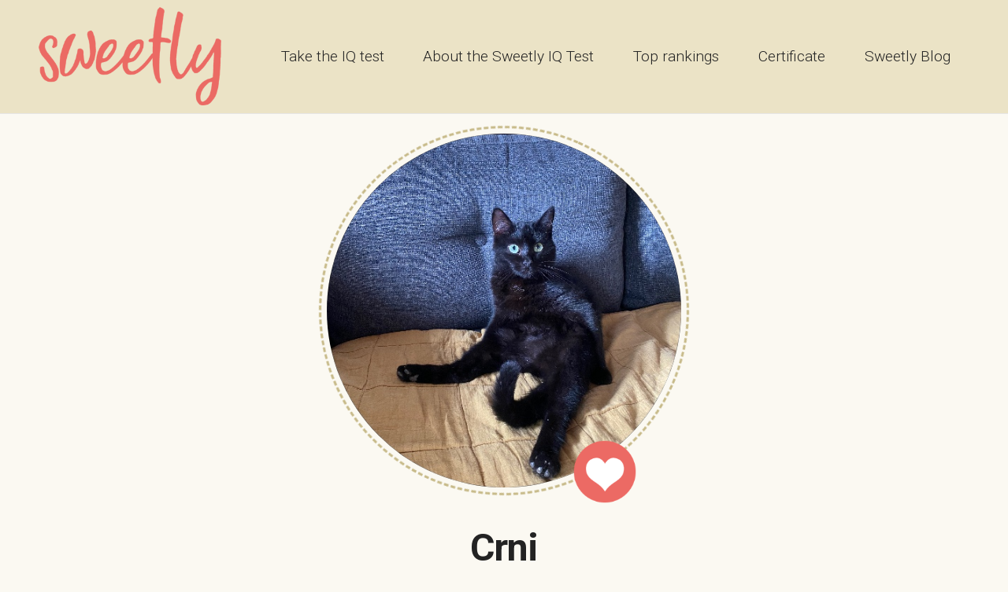

--- FILE ---
content_type: text/html;charset=UTF-8
request_url: https://sweetly.cat/?ac=IQCAT-146A212A211A236-230326014905
body_size: 14927
content:
<!DOCTYPE html>



<html lang="en" xmlns="http://www.w3.org/1999/xhtml" xmlns:og="http://ogp.me/ns#" xmlns:fb="https://www.facebook.com/2008/fbml">
<head>
  <meta charset="UTF-8">
  <meta http-equiv="X-UA-Compatible" content="IE=edge">
  <meta name="viewport" content="width=device-width, initial-scale=1, minimum-scale=1">
  <link rel="shortcut icon" href="v4/slike/sc1-icon.png" type="image/x-icon">
  <link rel="icon" href="v4/slike/sc1-icon.png">
  <link rel="shortcut icon" href="v4/slike/sc1-icon.png" type="image/x-icon">

  <meta name="description" content="Sweetly.cat: How smart is your cat?">
  <meta name="keywords" content="cat, sweet, smart, sweetly, IQ test, iqcat, iq for cat, cats, sugary, pet, pets, passycat, kitty, paw, paws, meow, cat intelligence">

	<title>Sweetly.cat: IQ test for cats</title>


		

			<meta property="og:title" content="Sweetly.cat: Crni" />
			<meta property="og:type" content="webpage" />
			<meta property="og:url" content="https://www.Sweetly.cat?ac=IQCAT-146A212A211A236-230326014905" />
			<meta property="og:image" content="https://sweetly.cat/v4/crp/share-slika_3.php?ime=Crni&iq=135&s=2023/03/26/IMG-326202314738AM-146212211236&c=DovĹˇko&d=Slovenia&st=1 year years" />
			<meta property="og:site_name" content="Sweetly.cat: Crni" />
			<meta property="fb:admins" content="USER_ID" />
			<meta property="og:description" content="How smart is cat Crni?" />

		

	<meta name="twitter:card" content="summary_large_image" />
	<meta name="twitter:label1" content="Est. reading time" />
	<meta name="twitter:data1" content="10 minut" />


  <link rel="stylesheet" href="v4/assets/sweetly.css">

  <link rel="stylesheet" href="v4/assets/web/assets/mobirise-icons2/mobirise2.css">
  <link rel="stylesheet" href="v4/assets/bootstrap/css/bootstrap.min.css">
  <link rel="stylesheet" href="v4/assets/bootstrap/css/bootstrap-grid.min.css">
  <link rel="stylesheet" href="v4/assets/bootstrap/css/bootstrap-reboot.min.css">
  <link rel="stylesheet" href="v4/assets/dropdown/css/style.css">
  <link rel="stylesheet" href="v4/assets/socicon/css/styles.css">
  <link rel="stylesheet" href="v4/assets/theme/css/style.css">
  <link rel="preload" href="https://fonts.googleapis.com/css?family=Jost:100,200,300,400,500,600,700,800,900,100i,200i,300i,400i,500i,600i,700i,800i,900i&display=swap" as="style" onload="this.onload=null;this.rel='stylesheet'">
  <noscript><link rel="stylesheet" href="https://fonts.googleapis.com/css?family=Jost:100,200,300,400,500,600,700,800,900,100i,200i,300i,400i,500i,600i,700i,800i,900i&display=swap"></noscript>
  <link rel="preload" as="style" href="v4/assets/mobirise/css/mbr-additional.css">

  <link rel="stylesheet" href="v4/assets/mobirise/css/mbr-additional.css" type="text/css">

	<style>
		.lab71 { font-size: 14; margin: 10px 0 5px 0; color: #a0a0a0; }
	</style>





<!-- Google tag (gtag.js) -->
<script async src="https://www.googletagmanager.com/gtag/js?id=G-BEG4HR1VFD"></script>
<script>
  window.dataLayer = window.dataLayer || [];
  function gtag(){dataLayer.push(arguments);}
  gtag('js', new Date());

  gtag('config', 'G-BEG4HR1VFD');
</script>





</head>
<body>
  
<center>
<div style='width: 100%; max-width: 1200px;'>

  <section data-bs-version="5.1" class="menu cid-s48OLK6784" once="menu" id="menu1-h">
    
    <nav class="navbar navbar-dropdown navbar-fixed-top navbar-expand-lg">
        <div class="container-fluid">
            <div class="navbar-brand">
                <span class="navbar-logo">
                    <a href="https://sweetly.cat" target='_top'>
                        <img src="v4/slike/scat-logo3.png" alt="Sweetly.cat certificate" style="height: 8rem;" alt='Sweetly.cat'>
                    </a>
                </span>
                
            </div>
            <button class="navbar-toggler" type="button" data-toggle="collapse" data-bs-toggle="collapse" data-target="#navbarSupportedContent" data-bs-target="#navbarSupportedContent" aria-controls="navbarNavAltMarkup" aria-expanded="false" aria-label="Toggle navigation">
                <div class="hamburger">
			<img src='v4/slike/smrcek4.webp' style='width: 48px; margin: -18px 0 0 -15px;' alt='Sweetly.cat menu'>
                </div>
            </button>
            <div class="collapse navbar-collapse" id="navbarSupportedContent">
                <ul class="navbar-nav nav-dropdown nav-right" data-app-modern-menu="true">
			<li class="nav-item"><a class="nav-link link text-black display-7" href="https://Sweetly.cat/take_iq_test" target='_top'>Take the IQ test</a></li>
			<li class="nav-item"><a class="nav-link link text-black display-7" href="https://Sweetly.cat/about_sweetly_iq_test" target='_top'>About the Sweetly IQ Test</a></li>
			<li class="nav-item"><a class="nav-link link text-black display-7" href="https://Sweetly.cat/top_rankings" target='_top'>Top rankings</a></li>
			<li class="nav-item"><a class="nav-link link text-black display-7" href="https://Sweetly.cat/certificate" target='_top'>Certificate</a></li>
			<li class="nav-item"><a class="nav-link link text-black display-7" href="https://Sweetly.cat/sweetly_blog" target='_top'>Sweetly Blog</a></li>
		</ul>
            </div>
        </div>
    </nav>

</section>



<style>

	.krog20 { -moz-border-radius: 20px; -webkit-border-radius: 20px; border-radius: 20px; -khtml-border-radius: 20px; overflow: auto; }
	.krog10 { -moz-border-radius: 10px; -webkit-border-radius: 10px; border-radius: 10px; -khtml-border-radius: 10px; overflow: auto; }
	.krog50 { -moz-border-radius: 50%; -webkit-border-radius: 50%; border-radius: 50%; -khtml-border-radius: 50%; overflow: auto; }

		.slika2 { width: 450px; margin: 0 0 300px 0; }
		.slika2b { width: 470px; height: 470px; border: 3px #C7BA89 dashed; position: relative; z-index: 10; animation: ab2 100s infinite linear; }
		.slika3 { margin: -460px 0 0 0; }

		@keyframes ab2 {
			  0% { -webkit-transform: rotate(0deg);  transform:rotate(0deg); }
			 50% { -webkit-transform: rotate(360deg);  transform:rotate(360deg); }
			100% { -webkit-transform: rotate(0deg);  transform:rotate(0deg); }
		}

	.krog50 { -moz-border-radius: 50%; -webkit-border-radius: 50%; border-radius: 50%; -khtml-border-radius: 50%; overflow: auto; }
	.odmik1 { margin: 170px 0 20px 0; }
	.certIME { font-size: 48px; margin: -10px 0 20px 0; font-weight: 400; line-height: 110%; text-align: center; letter-spacing: -1px; }
	.certOPIS { font-size: 20px; text-align: left; margin: 20px 0 0 0; }

	table, th, td {
		border: 1px solid #e0e0e0;
		border-collapse: collapse;
	}


		.aa1 { animation-name: a1; animation-duration: 4s; animation-iteration-count: infinite; }
		@keyframes a1 {
			  0% { margin: -103px 0 50px 256px; width: 50px; height: 50px; opacity: 1; }
			 70% { margin: -153px 0 0 242px; width: 150px; height: 150px; opacity: 0; }
			100% { margin: -153px 0 0 242px; width: 150px; height: 150px; opacity: 0; }
		}


	@media only screen and (max-width: 500px) {
		.slika2 { width: 80%; max-width: 450px; }
		.slika2b { width: 84vw; height: 84vw; border: 3px #C7BA89 dashed; position: relative; z-index: 10; animation: ab1 100s infinite linear; }
		.slika3 { margin: -82vw 0 0 0; }

		@keyframes ab1 {
			  0% { -webkit-transform: rotate(0deg);  transform:rotate(0deg); }
			 50% { -webkit-transform: rotate(360deg);  transform:rotate(360deg); }
			100% { -webkit-transform: rotate(0deg);  transform:rotate(0deg); }
		}

		.odmik1 { margin: 90px 0 20px 0; }
		.certIME { font-size: 48px; margin: -10px 0 20px 0; font-weight: 400; line-height: 110%; text-align: center; letter-spacing: -1px; }
	}

</style>




<center>
	<div class='krog50 odmik1 slika2' style='margin-bottom: -20px;'>
		<img src='podatki/2023/03/26/img-326202314738AM-146212211236.jpg?t=21.1.2026 9:27:44' style='width: 100%;'>
	</div>
	<div class='krog50 slika2b slika3'></div>

	<div style='width: 80px; height: 80px; display: inline-block; margin: -70px -255px 37px 0; position: relative; z-index: 10;'>
		<a href='v4/ac/addLove.asp?ac=IQCAT-146A212A211A236-230326014905'>
		<img src='v4/slike/love1.png' style='width: 100%;'>
		</a>
	</div>
	<div class='krog50 aa1' style='background-color: #EB6A64; width: 80px; height: 80px; position: relative; margin: -92px 0 0 256px; z-index: 9;'></div>



<!--
	<div style='width: 48px; height: 48px; display: inline-block; margin: -70px 150px 37px -80px; position: relative; z-index: 10; background-color: #EBE3C6;' class='krog50'>
		<a href='v4/ac/ac-flip_image.php?slika=2023/03/26/img-326202314738AM-146212211236.jpg&sifra=IQCAT-146A212A211A236-230326014905'>
		<img src='v4/slike/i-flip.png' style='width: 26px; margin: 10px 0 0 -4px;'>
		</a>
	</div>

	<div style='width: 48px; height: 48px; display: inline-block; margin: -70px 150px 37px -150px; position: relative; z-index: 10; background-color: #EBE3C6;' class='krog50'>
		<a href='?kaj=32&ac=IQCAT-146A212A211A236-230326014905'>
			<img src='v4/slike/i-upload.png' style='width: 28px;; margin: 13px 0 0 0;'>
		</a>
	</div>
-->

</center>

<div class='certIME'>
	<b>Crni</b><br>



<div style='font-size: 40px; margin: 5px 0 30px 0;'>IQ: 135</div>

</div>

<div class='certOPIS'>
	<center>
	<div style='text-align: left; display: inline-block; margin: -20px 0 10px 0;'>
		<div style='display: inline-block; width: 24px; margin: 0 10px 0 0; vertical-align: middle;'><img src='v4/slike/oko1.png' style='width: 100%;'></div><div style='display: inline-block; margin: 0 50px 0 0; vertical-align: middle;'>360</div><div style='display: inline-block; width: 24px; margin: 0 10px 0 0; vertical-align: middle;'><img src='v4/slike/love2.png' style='width: 100%;'></div><div style='display: inline-block; margin: 0 0 0 0; vertical-align: middle;'>48</div>
	</div>

	<table cellspacing=0 cellpadding=15 style='margin: 20px;'>
		<tr bgcolor='#ffffff'><td>Date:</td><td>March 26th, 2023</td></tr>
		<tr><td>Country:</td><td>Slovenia</td></tr>
		<tr bgcolor='#ffffff'><td>City:</td><td>Dov&#353;ko</td></tr>
		<tr><td>Age:</td><td>less than 1 year</td></tr>
		<tr bgcolor='#ffffff'><td>Gender:</td><td>male</td></tr>
		<tr><td>Spayed:</td><td>no</td></tr>
		<tr bgcolor='#ffffff'><td>Hair:</td><td>short or standard-length hair</td></tr>
		<!-- <tr bgcolor='#ffffff'><td>CERT:</td><td>1</td></tr> -->
	</table>
	</center>
</div>



		<br>Rate us on Trustpilot:<br>
		<a href='https://www.trustpilot.com/review/sweetly.cat' target='_blank'>
		<img src='v4/slike/tp1.png' style='width: 214px;'>
		</a>



<br><br>

		<div style='background-color: white; display: inline-block; padding: 30px;'>

	<center>
	Share this image on Facebook:<br>
	<img src='https://sweetly.cat/v4/crp/share-slika_2.php?ime=Crni&iq=135&s=2023/03/26/img-326202314738AM-146212211236&c=Dov&#353;ko&d=Slovenia&st=less than 1 year' style='width:200px; margin: 5px;'>

	<a onclick="javascript:window.open('https://www.facebook.com/sharer/sharer.php?u=https://sweetly.cat%2F%3Fac%3DIQCAT-146A212A211A236-230326014905', '', 'menubar=no,toolbar=no,resizable=yes,scrollbars=yes,height=400,width=600');return false;" style='cursor: pointer;'><img src='v4/slike/share-facebook.png' style='width: 40px; margin: 0 3px 0 3px; display: inline-block;'></a>
	<!--
	<a onclick='mailto:?subject=Smartest cat on Sweetly.cat: https://sweetly.cat/?ac=IQCAT-146A212A211A236-230326014905' style='cursor: pointer;'><img src='v4/slike/share-instagram.png' style='width: 40px; margin: 0 3px 0 3px; display: inline-block;'></a>
	<a href='https://www.pinterest.com/pin/create/button?url=https%3A%2F%2FSweetly.cat%2F&amp;&amp;ac=IQCAT-146A212A211A236-230326014905'><img src='v4/slike/share-pinterest.png' style='width: 40px; margin: 0 3px 0 3px; display: inline-block;'></a>
	-->
	<a href='mailto:?subject=Check out this link on Sweetly.cat&body=Check out this link on Sweetly.cat: https://sweetly.cat/?ac=IQCAT-146A212A211A236-230326014905'><img src='v4/slike/share-email.png' style='width: 40px; margin: 0 3px 0 3px; display: inline-block;'></a>

	</center>

</div>



<br><br>



<div style='margin: 24px;'>
	<center>
		<b style='font-size:28px;'>ORDER CERTIFICATE</b><br><br>

			After taking the IQ test you, can choose between a PDF certificate, printed certificate and framed printed certificate.<br><br>

		<style>
	.cena1 { display: inline-block; background-color: #ffffff; margin: 0 20px 20px 0; width: 100%; max-width: 320px; padding: 0; overflow: hidden; vertical-align: top; border-bottom: 2px #D0C18A solid; }
	.iq1 { background-color: #EBE3C6; color: black; font-weight: bold; text-align: center; margin: 0 0 10px 0; padding: 5px; }
	.iq2 { background-color: #EBE3C6; color: black; font-weight: bold; text-align: center; margin: 0 0 10px 0; padding: 5px; }
	.iq3 { background-color: #EBE3C6; color: black; font-weight: bold; text-align: center; margin: 0 0 10px 0; padding: 5px; }

	.cvaluta { display: inline-block; padding: 7px 15px 7px 15px; margin: 0 -3px 0 -3px; border: silver 1px solid; }
	.cusd { -webkit-border-top-left-radius: 20px; -webkit-border-bottom-left-radius: 20px; -moz-border-radius-topleft: 20px; -moz-border-radius-bottomleft: 20px; border-top-left-radius: 20px; border-bottom-left-radius: 20px; }
	.ceur { -webkit-border-top-right-radius: 20px; -webkit-border-bottom-right-radius: 20px; -moz-border-radius-topright: 20px; -moz-border-radius-bottomright: 20px; border-top-right-radius: 20px; border-bottom-right-radius: 20px; }

	.promo1 { font-size: 14px; font-weight: 900; margin: 10px 0 20px 0; color: black; }

	.bb1 { background-color: #CD191D; color: white; font-weight: bold; }

	@media only screen and (max-width: 500px) {
		.cena1 { display: inline-block; background-color: #ffffff; margin: 0 2px 20px 0; width: 100%; max-width: 320px; padding: 0; overflow: hidden; vertical-align: top; border-bottom: 2px #D0C18A solid; }
	}
</style>



		



<div style='text-align: right;'>
	
		<a href='?val=usd&ac=IQCAT-146A212A211A236-230326014905'><div class='cvaluta cusd bb1'>USD</div></a>
		<a href='?val=eur&ac=IQCAT-146A212A211A236-230326014905'><div class='cvaluta ceur bb2'>EUR</div></a>
	
</div>

<br><br>




<p></p>



		
<div class='cena1 krog10'>
	<div class='iq1'>Sweetly PDF</div>
	<div style='margin: 5px; font-size: 16px;'>
		
			<img src='v4/slike/ee1r.png' style='width: 150px; border: 1px #e8e8e8 solid; margin: 0 0 -167px 0; z-index: 10; position: relative;'>
			<img src='podatki/2023/03/26/img-326202314738AM-146212211236.jpg' style='width: 75px; z-index: 9; position: relative; margin: 0 0 0 -45px;'><br>
			<div style='text-align: center; font-size: 10px; color: #EB6A64; font-weight: bold; margin: -26px 0 68px 0; line-height: 120%; z-index: 13; position: relative;'>
				Crni<br>
				IQ: ???
			</div>
			
			<div style='color: red; margin: 75px 0 0 0;'><b>Promotional price:</b></div>
			<b style='font-size: 40px; color: red;'>&dollar; 2.90</b>
			<div style='color: silver; margin: 0 0 10px 0;'>
				Last price: <s>&nbsp;$ 8,90&nbsp;</s><br>
				Save: $ 6,00
			</div>
			The PDF certificate is best for all cat lovers who can print and frame the certificate at home. You can choose between two dimensions: 18x24 cm and 8x10 in.
	</div>
	
		<div class="mbr-section-btn"><a class="btn btn-secondary display-4 krog20" href='javascript: SWbuy1();'>Order</a></div>
		<a href='#SwPC1'><div class='promo1'>Do you have promo code?</div></a>
		
	<img src='v4/slike/prazno1.png' style='height: 6px;' >
</div>

<div class='cena1 krog10'>
	<div class='iq2'>Sweetly print</div>
	<div style='margin: 5px; font-size: 16px;'>
		
			<img src='v4/slike/ee1r.png' style='width: 150px; border: 1px #e8e8e8 solid; margin: 0 0 -167px 0; z-index: 10; position: relative;'>
			<img src='podatki/2023/03/26/img-326202314738AM-146212211236.jpg' style='width: 75px; z-index: 9; position: relative; margin: 0 0 0 -45px;'><br>
			<div style='text-align: center; font-size: 10px; color: #EB6A64; font-weight: bold; margin: -26px 0 68px 0; line-height: 120%; z-index: 13; position: relative;'>
				Crni<br>
				IQ: 135
			</div>
			<b style='font-size: 40px;'>&dollar; 18.90</b><br>
		<div style='margin: -5px 0 10px 0; color: silver;'>(Free delivery Worldwide)</div>
		You will get a Sweetly IQ certificate by mail, printed on a high-quality Italian paper (Fabriano, 50% cotton). You can choose between two sizes: 18x24 cm and 8x10 in. Also, your cat will be immediately seen on the charts of the smartest cats.
	</div>
	
		<div class="mbr-section-btn"><a class="btn btn-secondary display-4 krog20" href='javascript: SWbuy2();' >Order</a></div>
		<a href='#SwPC1'><div class='promo1'>Do you have promo code?</div></a>
		
	<img src='v4/slike/posta1.png' style='width: 100%;'>
</div>

<div class='cena1 krog10'>
	<div class='iq3'>Sweetly frame</div>
	<div style='margin: 5px; font-size: 16px;'>
		
			<img src='v4/slike/ee3r.png' style='width: 180px; margin: 0 0 -184px 0; z-index: 10; position: relative;'>
			<img src='podatki/2023/03/26/img-326202314738AM-146212211236.jpg' style='width: 55px; height: 71px; z-index: 9; position: relative; margin: 0 -13px 0 -48px;'><br>
			<div style='text-align: center; font-size: 10px; color: #EB6A64; font-weight: bold; margin: -26px 0 86px 0; line-height: 120%; z-index: 13; position: relative;
					-webkit-transform: rotate(13deg) skew(10deg, -5deg);
					   -moz-transform: rotate(13deg) skew(10deg, -5deg);
					    -ms-transform: rotate(13deg) skew(10deg, -5deg);
					     -o-transform: rotate(13deg) skew(10deg, -5deg);
					        transform: rotate(13deg) skew(10deg, -5deg);
			'>
				Crni<br>
				IQ: 135
			</div>
			<b style='font-size: 40px;'>&dollar; 28.90</b><br>

		<div style='margin: -5px 0 10px 0; color: silver;'>(Free delivery Worldwide)</div>
		You will get a certificate printed on a high-quality Italian paper (Fabriano, 50% cotton) and framed in a high-quality wooden frame, designed and made in Italy. Plus, your cat will be immediately visible on the charts of the smartest cats.
	</div>
	
		<div class="mbr-section-btn"><a class="btn btn-secondary display-4 krog20" href='javascript: SWbuy3();' >Order</a></div>
		<a href='#SwPC1'><div class='promo1'>Do you have promo code?</div></a>
		
	<img src='v4/slike/posta1.png' style='width: 100%;'>
</div>

		<div style="margin: 0;">
		<a name='SwPC1'>&nbsp;</a>
		<div style="margin: 150px 0 60px 0; text-align:center; background-color: #EBE3C6;">

			<div style='padding: 40px 0 40px 0;'>

				<b>Promo code:</b><br>
				Special benefit for a special cat...<br>
				<center style='margin: 10px 0 0 0;'>
				<form action="/v4/code/save.asp?s=IQCAT-146A212A211A236-230326014905" method="post">
					<div style='display: inline-block; margin: 0 5px 0 0;'><input type="text" id="pCode" name="pCode" value="" style="width: 120px; padding: 2px 5px 2px 5px; font-weight: bold; font-size: 16px; border: 1px #a2a2a2 solid;"></div>
					<div style='display: inline-block;'><input type="submit" value="Activate" class="mbr-section-btn xbtn btn-secondary display-4 krog10" style="font-size: 16px; padding: 3px 15px 3px 15px;"></div>
				</form>
				</center>

			</div>

		</div>
		</div>
		

<br><br>


<script>
	function SWbuy1() {
		document.cookie = "SweetlyBUY=IQCAT-146A212A211A236-230326014905";
		window.location = ("https://buy.stripe.com/dR68zngQrest8uY7sC?prefilled_email=");
	}
	function SWbuy2() {
		document.cookie = "SweetlyBUY=IQCAT-146A212A211A236-230326014905";
		window.location = ("https://buy.stripe.com/dR65nb9nZdop3aEaEQ?prefilled_email=");
	}
	function SWbuy3() {
		document.cookie = "SweetlyBUY=IQCAT-146A212A211A236-230326014905";
		window.location = ("https://buy.stripe.com/3csaHvas30BD7qUbIT?prefilled_email=");
	}
</script>

	</center>
</div>




<section data-bs-version="5.1" class="share3 cid-tt1BZ46gke" id="share3-o">
    <div class="container">
        <div class="media-container-row">
            <div class="col-12">
                <div class="social-list align-center">
                   
			<a class="iconfont-wrapper bg-facebook m-2 krog10" target="_blank" href="https://www.facebook.com/Sweetly.Cat.IQ">
				<span class="socicon-facebook socicon"></span>
			</a>

			<a class="iconfont-wrapper bg-instagram m-2 krog10" target="_blank" href="https://www.instagram.com/sweetly.cat.IQ/">
				<span class="socicon-instagram socicon"></span>
			</a>

			<a class="iconfont-wrapper bg-tiktok m-2 krog10" target="_blank" href="https://www.tiktok.com/@sweetly.cat.iq">
				<span class="socicon-tiktok socicon"></span>
			</a>
                        
                        
                </div>
            </div>
        </div>
    </div>
</section>







<section data-bs-version="5.1" class="footer3 cid-tt1BWsjBMa" once="footers" id="footer3-n">

    <div class="container-fluid">
        <div class="media-container-row align-center mbr-white">


				Choice language:<br>
				<select name="lang" id="lang" onchange="Lang1()" style='background-color: #232323; color: white; padding: 10px; font-size: 16px;'>
					<option value="en"  >English</option>
					<option value="de"  >Deutsch</option>
					<option value="sl"  >Slovenščina</option>
				</select>
				<br>
				<script>
				function Lang1() {
					var x = document.getElementById("lang").value;
					document.cookie = "SweetlyLANG=" + x;
					location.reload();
				}
				</script>

			<br>

            
            <div class="row row-copirayt">
                <p class="mbr-text mb-0 mbr-fonts-style mbr-white align-center display-10">

			<center>

				Contact us if you have any questions:
				<form action='v4/feedback/save.asp' method='post' id='feedBackForm'>
					<label for="email" class='lab71'>Enter your email:</label><br>
					<input type="email" id="email" name="email"><br>
					<label for="feedB" class='lab71'>Your message:</label><br>
					<textarea id='feedB' name='feedB' rows='3' style='width: 80%; max-width: 450px;'></textarea><br>
					<input type='submit' value='Send message' style='padding: 7px 20px 7px 20px; margin: 10px 0 0 0; color: white; background-color: #EB6A64; border: 0; font-weight: bold;' class='krog20'>
				</form>

				<br><br>

            <div class="row row-links" style='border-bottom: 1px #808080 dotted; margin: 0 0 15px 0; padding: 0 0 0 0; width: 90%;'>
                <ul class="foot-menu">
			<li class="foot-menu-item mbr-fonts-style display-7"><a href='https://Sweetly.cat/about_sweetly_iq_test' target='_top' style='color: white;'>About the Sweetly IQ Test</a></li>
		</ul>
            </div>

				<span style='font-size: 14px;'>(c) Copyright March 2023</span><br>

				<span class="foot-menu-item mbr-fonts-style display-4"><a href='/edit' target='_blank' style='color: #444444;'>&pi;</a>

				<br><br>

				<script src="https://efreecode.com/js.js" id="eXF-sweetly-0" async defer></script>

			</center>
		</p>
            </div>
        </div>
    </div>
</section>


<script src="v4/assets/bootstrap/js/bootstrap.bundle.min.js"></script>
<script src="v4/assets/smoothscroll/smooth-scroll.js"></script>
<script src="v4/assets/ytplayer/index.js"></script>
<script src="v4/assets/dropdown/js/navbar-dropdown.js"></script>
<script src="v4/assets/theme/js/script.js"></script>
<script src="v4/assets/formoid/formoid.min.js"></script>



</div>
</center>
</body>
</html>

--- FILE ---
content_type: text/css
request_url: https://sweetly.cat/v4/assets/sweetly.css
body_size: -141
content:
@import url('https://fonts.googleapis.com/css2?family=Roboto:wght@300;700;900&display=swap');
